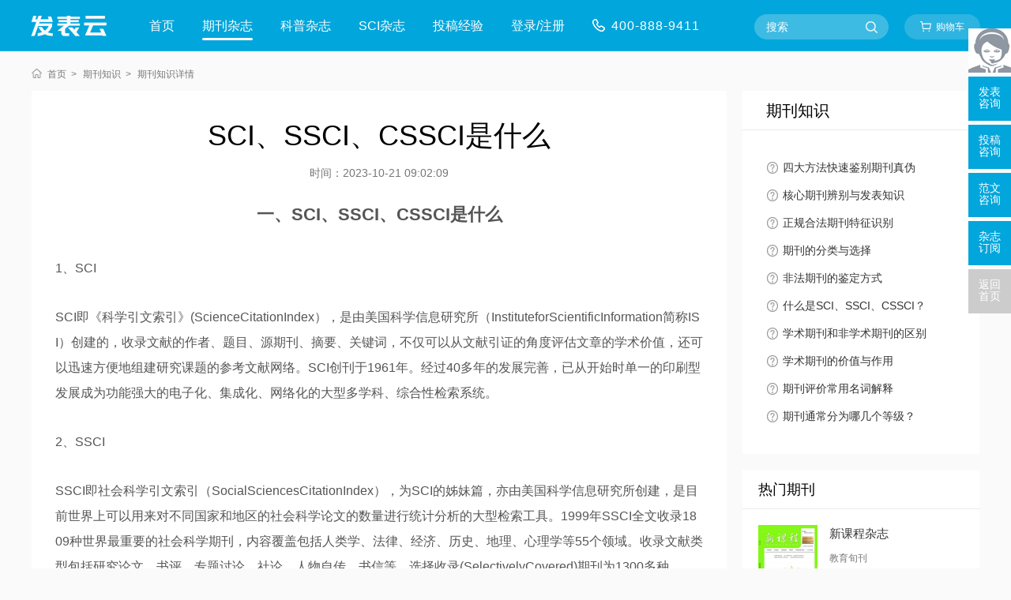

--- FILE ---
content_type: text/html
request_url: https://www.fabiao.com.cn/zhishi/36932/
body_size: 5340
content:
<!doctype html>
<html>
<head>
	 
	<title>SCI、SSCI、CSSCI是什么-发表云</title>
	<meta name="keywords" content="杂志推荐,SCI、SSCI、CSSCI是什么" />
	<meta name="description" content="[信息]SCI即《科学引文索引》(ScienceCitationIndex），是由美国科学信息研究所（InstituteforScientificInformation简称ISI）创建的，收录文献的作者、题目、源期刊、摘要、关键词，不仅可以从文献引证的角度评估文章的学术价值，还可以迅速方便地组建研究课题的参考文献网络。" >
	
	<meta name="referrer" content="origin">
<meta http-equiv="Content-Type" content="text/html; charset=utf-8" />
<link rel="icon" href="https://www.fabiao.com.cn/favicon.ico" />
<link rel="stylesheet" type="text/css" href="https://www.fabiao.com.cn/theme/fabiao.com.cn/default/static/css/base_facmn.css" />
<script type="text/javascript" src="https://www.fabiao.com.cn/theme/fabiao.com.cn/default/static/js/pub.js"></script>
<script type="text/javascript" src="https://www.fabiao.com.cn/theme/fabiao.com.cn/default/static/js/common.js"></script>
<script type="text/javascript">var site_root = 'https://www.fabiao.com.cn';</script>	
</head>
<body class="fcn-zs-show container gray-body">
	
	

<!--首页菜单-->
<div class="fcn-index-menu">
	<div class="after-clear w1200">
		<div class="menu-logo l">
			<a href="https://www.fabiao.com.cn/" title="发表云网首页"></a>
		</div>
		<div class="menu-item l">
			<ul class="after-clear">
				<li class=""><a href="https://www.fabiao.com.cn/" title="发表云网">首页</a></li>
				<li class="active"><a href="https://www.fabiao.com.cn/zazhi/" title="期刊杂志">期刊杂志</a></li>
				<li class=""><a href="https://www.fabiao.com.cn/dinyue/" title="科普杂志">科普杂志</a></li>
				<li class=""><a href="https://www.fabiao.com.cn/sci/" title="SCI杂志">SCI杂志</a></li>
				<li class=""><a href="https://www.fabiao.com.cn/vip/sci.html" title="投稿经验">投稿经验</a></li>
				<li class=" login_li"><a href="javascript:;" onclick="ajaxlogin();" title="登录/注册">登录/注册</a></li>
				<li><span class="menu_tel">400-888-9411</span></li>
			</ul>
		</div>
		<div class="menu-zx r after-clear">
			<a href="https://www.fabiao.com.cn/shop/cart/" class="dlicar menu_car btn-common">购物车</a>
		</div>
		<div class="menu-search r">
			<form class="search-form" action="https://www.fabiao.com.cn/s.html" method="get">
				<input type="hidden" name="t" value="1" />
				<div class="search-input">
					<div class="l">
						<input type="text" class="q w" name="q" autocomplete="off" placeholder="搜索" value="" maxlength="50">
					</div>
					<div class="r"><input type="submit" class="s" value="" onclick="if($('.w').val()==0){return false;}"></div>
				</div>
			</form>
		</div>
	</div>
</div>

	<!--面包屑-->
	<div class="breadcrumbs hoveropacity">
		<div class="w1280">
			<a href="https://www.fabiao.com.cn/" title="发表云网">首页</a>			
			<a href="https://www.fabiao.com.cn/zhishi/" title="期刊知识">期刊知识</a>			
			<span>期刊知识详情</span>
		</div>
	</div>
	
	<div class="fcn-fw-content after-clear w1280">
		
		<div class="fcn-fw-left l">
			<div class="fmc_mainfw">
				<h1>SCI、SSCI、CSSCI是什么</h1>
				<span class="time">时间：2023-10-21 09:02:09</span>
				<div class="mian">
					<p>
	<strong>一、SCI、SSCI、CSSCI是什么</strong> 
</p>
<p>
	1、SCI
</p>
<p>
	SCI即《科学引文索引》(ScienceCitationIndex），是由美国科学信息研究所（InstituteforScientificInformation简称ISI）创建的，收录文献的作者、题目、源期刊、摘要、关键词，不仅可以从文献引证的角度评估文章的学术价值，还可以迅速方便地组建研究课题的参考文献网络。SCI创刊于1961年。经过40多年的发展完善，已从开始时单一的印刷型发展成为功能强大的电子化、集成化、网络化的大型多学科、综合性检索系统。
</p>
<p>
	2、SSCI
</p>
<p>
	SSCI即社会科学引文索引（SocialSciencesCitationIndex），为SCI的姊妹篇，亦由美国科学信息研究所创建，是目前世界上可以用来对不同国家和地区的社会科学论文的数量进行统计分析的大型检索工具。1999年SSCI全文收录1809种世界最重要的社会科学期刊，内容覆盖包括人类学、法律、经济、历史、地理、心理学等55个领域。收录文献类型包括研究论文，书评，专题讨论，社论，人物自传，书信等。选择收录(SelectivelyCovered)期刊为1300多种。
</p>
<p>
	3、CSSCI
</p>
<p>
	科学引文索引是从文献之间的引证关系上，揭示科学文献之间的内在联系。通过引文的统计与分析，可以从一个重要侧面揭示学科研究与发展的基本走向，评价科学研究质量，为人文社会科学事业发展与研究提供第一手资料。由南京大学研制成功的"中文社会科学引文索引"（CSSCI）是国家、教育部重点研究项目。2000年该项目完成了CSSCI引文数据库的构建工作，相继研制成功了CSSCI数据库网络版和光盘版。该项成果填补了我国社会科学引文索引的空白，达到了国内领先水平。
</p>
<p>
	目前，教育部已将CSSCI数据作为全国高校机构与基地评估、成果评奖、项目立项、人才培养等方面的重要考核指标。CSSCI数据库已被北京大学、清华大学、中国人民大学、武汉大学、吉林大学、山东大学、南京大学等100多个单位购买使用，并将CSSCI作为地区、机构、学术、学科、职称、项目、成果评价与评审的重要依据。
</p>
<p>
	<strong>二、SCI、SSCI、CSSCI三者的区别是什么</strong> 
</p>
<p>
	1、创建者不同
</p>
<p>
	SSCI是社会科学引文索引为SCI的姊妹篇，由美国科学信息研究所创建。
</p>
<p>
	CSSCI是中文社会科学引文索引，由南京大学中国社会科学研究评价中心开发研制的数据库，用来检索中文社会科学领域的论文收录和文献被引用情况，是我国人文社会科学评价领域的标志性工程。
</p>
<p>
	2、语言不同
</p>
<p>
	SSCI刊登的是英文论文;CSSCI刊登的中文论文。
</p>
<p>
	3、权威性不同
</p>
<p>
	SSCI是世界级的权威系统;CSSCI是中国领域内权威性强的索引系统。
</p>
<p>
	4、发表难度不同
</p>
<p>
	一般说来：SSCI比CSSCI发表难度大。
</p>
<p>
	5、收录期刊领域不同
</p>
<p>
	SSCI检索的是国际上优秀的社会科学文献，主要倾向于文科方向，如法律、公共管理、经济、哲学、政治等专业等;cssci检索涉及的专业范围更广一些，文科理科专业都有所涉及。
</p>
				</div>
			</div>
			
			<script type="text/javascript" charset="utf-8" src="https://www.fabiao.com.cn/theme/fabiao.com.cn/default/static/js/s_mzsm_fw.js"></script>
			
			<div class="box-page">
				<div class="l">
					<a href="https://www.fabiao.com.cn/zhishi/36916/" title="期刊有哪些特点">上一篇&emsp;期刊有哪些特点</a>
					<a href="https://www.fabiao.com.cn/zhishi/36980/" title="期刊发表和论文发表的区别">下一篇&emsp;期刊发表和论文发表的区别</a>
				</div>
				<div class="r">
					<a href="https://www.fabiao.com.cn/zhishi/" title="">返回列表</a>
				</div>
			</div>
		</div>
		
		
		<div class="fcn-fw-right l">
			
			 

<div class="qkzs-box">
	<div class="box-title">期刊知识</div>
	<div class="box-con">
		<ul>
			<li><i class="iconfont icon-question"></i><a href="https://www.fabiao.com.cn/zhishi/3426/" title="四大方法快速鉴别期刊真伪" target="_blank">四大方法快速鉴别期刊真伪</a></li>
			<li><i class="iconfont icon-question"></i><a href="https://www.fabiao.com.cn/zhishi/14052/" title="核心期刊辨别与发表知识" target="_blank">核心期刊辨别与发表知识</a></li>
			<li><i class="iconfont icon-question"></i><a href="https://www.fabiao.com.cn/zhishi/14069/" title="正规合法期刊特征识别" target="_blank">正规合法期刊特征识别</a></li>
			<li><i class="iconfont icon-question"></i><a href="https://www.fabiao.com.cn/zhishi/14985/" title="期刊的分类与选择" target="_blank">期刊的分类与选择</a></li>
			<li><i class="iconfont icon-question"></i><a href="https://www.fabiao.com.cn/zhishi/15018/" title="非法期刊的鉴定方式" target="_blank">非法期刊的鉴定方式</a></li>
			<li><i class="iconfont icon-question"></i><a href="https://www.fabiao.com.cn/zhishi/18540/" title="什么是SCI、SSCI、CSSCI？" target="_blank">什么是SCI、SSCI、CSSCI？</a></li>
			<li><i class="iconfont icon-question"></i><a href="https://www.fabiao.com.cn/zhishi/18541/" title="学术期刊和非学术期刊的区别" target="_blank">学术期刊和非学术期刊的区别</a></li>
			<li><i class="iconfont icon-question"></i><a href="https://www.fabiao.com.cn/zhishi/18542/" title="学术期刊的价值与作用" target="_blank">学术期刊的价值与作用</a></li>
			<li><i class="iconfont icon-question"></i><a href="https://www.fabiao.com.cn/zhishi/18546/" title="期刊评价常用名词解释" target="_blank">期刊评价常用名词解释</a></li>
			<li><i class="iconfont icon-question"></i><a href="https://www.fabiao.com.cn/zhishi/18549/" title="期刊通常分为哪几个等级？" target="_blank">期刊通常分为哪几个等级？</a></li>
		</ul>
	</div>
</div>
<div class="h20"></div>


			
			
<div class="xgqk-box">
	<div class="box-title">热门期刊</div>
	<div class="box-con">
		<ul>
			<li class="box-item"><div class="item-sd"></div>
				<a href="https://www.fabiao.com.cn/xkc/" title="新课程杂志" target="_blank">
					<div class="item-left img-con item-image">
						<img src="/upload/thumbnail/image/202310/30/279ce_442f.jpg_230x326.jpg" width="75" height="100"  alt="新课程" />
					</div>
					<div class="item-right">
						<div class="item-title">
							<h6>新课程杂志</h6>
						</div>
						<div class="item-info">教育旬刊</div>
						<div class="item-info">预计1个月内审稿</div>
						<div class="item-info">主办单位：山西三晋报刊传媒集团有限责任公司</div>
					</div>
					<div class="clear"></div>
				</a>
			</li>
			
			<li class="box-item"><div class="item-sd"></div>
				<a href="https://www.fabiao.com.cn/sz/" title="神州杂志" target="_blank">
					<div class="item-left img-con item-image">
						<img src="/upload/thumbnail/image/202308/19/31aac_6196.jpg_230x326.jpg" width="75" height="100"  alt="神州" />
					</div>
					<div class="item-right">
						<div class="item-title">
							<h6>神州杂志</h6>
						</div>
						<div class="item-info">文学旬刊</div>
						<div class="item-info">预计1-3个月审稿</div>
						<div class="item-info">主办单位：中国通俗文艺研究会</div>
					</div>
					<div class="clear"></div>
				</a>
			</li>
			
			<li class="box-item"><div class="item-sd"></div>
				<a href="https://www.fabiao.com.cn/jkzl/" title="健康之路杂志" target="_blank">
					<div class="item-left img-con item-image">
						<img src="/upload/thumbnail/image/202308/19/3359a_6d8f.jpg_230x326.jpg" width="75" height="100"  alt="健康之路" />
					</div>
					<div class="item-right">
						<div class="item-title">
							<h6>健康之路杂志</h6>
						</div>
						<div class="item-info">教育月刊</div>
						<div class="item-info">预计1个月内审稿</div>
						<div class="item-info">主办单位：广东省医学会;中国保健协会</div>
					</div>
					<div class="clear"></div>
				</a>
			</li>
			
			<li class="box-item"><div class="item-sd"></div>
				<a href="https://www.fabiao.com.cn/csjz/" title="城市建筑杂志" target="_blank">
					<div class="item-left img-con item-image">
						<img src="/upload/thumbnail/image/202308/20/17197_3988.jpg_230x326.jpg" width="75" height="100"  alt="城市建筑" />
					</div>
					<div class="item-right">
						<div class="item-title">
							<h6>城市建筑杂志</h6>
						</div>
						<div class="item-info">建筑旬刊</div>
						<div class="item-info">预计1个月内审稿</div>
						<div class="item-info">主办单位：黑龙江科学技术出版社</div>
					</div>
					<div class="clear"></div>
				</a>
			</li>
			
			<li class="box-item"><div class="item-sd"></div>
				<a href="https://www.fabiao.com.cn/jsjy/" title="江苏教育杂志" target="_blank">
					<div class="item-left img-con item-image">
						<img src="/upload/thumbnail/image/202308/20/536c_ff8a.jpg_230x326.jpg" width="75" height="100"  alt="江苏教育" />
					</div>
					<div class="item-right">
						<div class="item-title">
							<h6>江苏教育杂志</h6>
						</div>
						<div class="item-info">教育周刊</div>
						<div class="item-info">预计1个月内审稿</div>
						<div class="item-info">主办单位：江苏省教育厅</div>
					</div>
					<div class="clear"></div>
				</a>
			</li>
			
		</ul>
		<div class="clear"></div>
	</div>
</div>
<div class="h20"></div>

			
			<!--广告-->
			<script type="text/javascript" charset="utf-8" src="https://www.fabiao.com.cn/theme/fabiao.com.cn/default/static/js/s_fw_adtwo.js"></script>
		</div>
	</div>
	
	<script type="text/javascript" charset="utf-8" src="https://www.fabiao.com.cn/theme/fabiao.com.cn/default/static/js/footer_wm.js"></script>
	<script language="javascript" src="/index.php?m=article&c=content&a=click&aid=36932"></script>
</body>
</html>

--- FILE ---
content_type: text/css
request_url: https://www.fabiao.com.cn/theme/fabiao.com.cn/default/static/bwChat/css/chat.min.css
body_size: 14995
content:
.chat-box{width: 700px;min-width: 700px;height: 532px;display: block;opacity:0;box-shadow: 0 0 8px #ccc;font-size: 14px;position: fixed;z-index: 999999;left: 30%;top: 20%;/*border:1px solid #e5e5e5;*/background-color: #fff;}
.chat-box *{margin:0;padding:0;}
.chat-box ul li{list-style: none;}
.chat-box a img{border:none;}
.chat-box .clear{clear: both;display: inline-block;height: 1px;width: 100%;}
.chat-box .chat-header{height:60px;background-color: #e99191;color:#fff;cursor:move;}
.chat-box .chat-header-title{height: 60px;line-height: 60px;display: inline-block;margin-left: 2em;}
.chat-box .chat-header-logo{width: 158px;height: 28px;margin:16px 0 0 16px;float: left;cursor: pointer;}
.chat-box .chat-header-logo img{width: 158px;height: 28px;}
.chat-box .chat-box-action{height: 28px;margin:16px 16px 0 0;float: right;text-align: right;font-size: 22px;cursor: pointer;}
.chat-box .chat-box-action span{display: inline-block;margin-left: 10px;}
.chat-box .chat-box-action span i{width: 14px;height: 14px;display: inline-block;}
.chat-box .chat-box-action .s1{background-image: url(../img/sprites.png);cursor: pointer;background-position: 0 29px;}
.chat-box .chat-box-action .s2{background-image: url(../img/sprites.png);cursor: pointer;background-position: -20px 29px;}
.chat-box .chat-box-action .s3{background-image: url(../img/sprites.png);cursor: pointer;background-position: -33px 29px;}
/* 会话 */
.chat-box .chat-content{display: block;position: relative;height: calc(100% - 60px);background-color: #fff;}
.chat-box .chat-section{height: 472px;float: left;position: relative;}
.chat-box .chat-section-session{overflow-y: auto;height: 345px;}
.chat-box .chat-section-session .chat-history{text-align: center;color:#999;}
.chat-box .chat-section-session .chat-history{display: block;height: 40px;}
.chat-box .chat-section-session .chat-history .chat-history-line{width: 100px;height: 1px;background: #e5e5e5;display: inline-block;vertical-align: middle;}
.chat-box .chat-section-session .chat-history .chat-history-test{margin:0 15px;}
.chat-box .chat-section-session .chat-history .chat-history-test a{color: skyblue;cursor: pointer;}
.chat-box .chat-section-session ul{margin:20px 10px;display: flex;flex-direction: column;}
.chat-box .chat-section-session::-webkit-scrollbar {width: 8px;height: 8px;}
/*正常情况下滑块的样式*/
.chat-box .chat-section-session::-webkit-scrollbar-thumb {background-color: rgba(0,0,0,.05);border-radius: 10px;}
/*鼠标悬浮在该类指向的控件上时滑块的样式*/
.chat-box .chat-section-session:hover::-webkit-scrollbar-thumb {background-color: rgba(0,0,0,.2);border-radius: 10px;}
/*鼠标悬浮在滑块上时滑块的样式*/
.chat-box .chat-section-session::-webkit-scrollbar-thumb:hover {background-color: #696464;}
.chat-box .session-customer-service{float: left;margin-bottom: 24px;}
.chat-box .session-customer-service .avatar{width: 48px;height: 48px;border-radius: 50%;margin: 8px;float: left;border:1px solid #f3f3f3;box-shadow: 0px 0px 8px #ccc;vertical-align: top;}
.chat-box .session-customer-service .avatar img{width: 48px;height: 48px;border-radius: 50%;}
.chat-box .session-customer-service .name{width: 80%;display: block;margin-top: 10px;}
.chat-box .session-customer-service .text{max-width: 274px;padding:8px;display: inline-block;background-color: #f3f6f8;margin-top:8px;border-radius: 5px;word-wrap: break-word;}
.chat-box .session-customer-service .text img{max-width: 100%;}
.chat-box .session-others-people{text-align: right;}
.chat-box .session-others-people .msg-time{margin-right: 8px;}
.chat-box .session-others-people .text{margin: 8px;padding: 8px;background-color: #e99191;border-radius: 5px;max-width: 370px;color: #fff;word-wrap: break-word;display: inline-block;word-break: break-all;text-align: left;}
.chat-box .session-others-people .text img{max-width: 100%;}
.chat-box .chat-section-input{bottom: 0;}
.chat-box #chatMsgCount{ display: none;position: absolute;color: #fff;text-align: center;right: 24px;margin-top: -24px;width: 24px;height: 24px;border-radius: 80% 0 55% 50% / 55% 0 80% 50%;background-color: skyblue;border:1px solid #fff;animation: msgCount 1s infinite;transform: rotate(135deg);cursor: pointer;}
@keyframes msgCount {0% {margin-top: -22px;}50% {margin-top: -26px;}100% { margin-top: -22px;}}
.chat-box #chatMsgCount span{width: 24px;height: 24px;line-height: 24px;display: block;transform: rotate(-135deg);}
.chat-box #dragResize{height: 9px;line-height: 9px;cursor: row-resize;border-bottom: 1px solid #e5e5e5;}
.chat-box .chat-section-input .input-tools{margin:8px 0 8px 16px;position: relative;}
.chat-box .chat-section-input .input-tools span{width: 18px;height: 18px;display: inline-block;margin-right:8px;cursor: pointer;}
.chat-box .chat-section-input .input-tools #thumbsUp{position: relative;}
.chat-box .chat-section-input .input-tools #thumbsUp input{position: absolute;right: 0px;top: 0px;opacity: 0;-ms-filter: 'alpha(opacity=0)';width: 18px;height: 18px;overflow: hidden;}
.chat-box .webkit-css-property{margin: 0;}
.chat-box .textarea:empty:before{content: attr(placeholder);color:#bbb;}
.chat-box .textarea:focus{content:none;}  
.chat-box .container{min-width:auto;}
/* emoji */
.chat-box .emoji{width: 18px;height: 18px;display: inline-block;background-image: url(../img/sprites.png);background-position: -20px 52px;}
.chat-box #bwemot{border: 1px solid #ebebeb;background-color: #fff;padding: 5px;top: -110px;left: -14px;}
/* emoji */
/* 省略号动画 */
.chat-box .load-dot:after {overflow: hidden;display: inline-block;vertical-align: bottom;animation: ellipsis 2s infinite;content: "\2026"; /* ascii 省略号*/height: 58px;line-height: 58px;}
@keyframes ellipsis {from { width: 2px;}to {width: 15px;}}    
.chat-box .thumbs-up{width: 18px;height: 18px;display: inline-block;background-image: url(../img/sprites.png);background-position: -41px 52px;}
.chat-box .chat-section-input .editor-scroll{height: 64px;display: block;overflow-y: auto;overflow-x: hidden;width: 85%;padding-right: 15%;}
.chat-box .chat-section-input .editor-scroll .textarea{border: 0;resize: none;outline: none;padding: 0 10px;font-size: 14px;height: 100%;display: block;}
.chat-box .chat-section-input .editor-scroll .textarea img{width: 32px;height: 32px;}
/*正常情况下滑块的样式*/
.chat-box .chat-section-input .editor-scroll::-webkit-scrollbar{width: 8px;height: 8px;}
.chat-box .chat-section-input .editor-scroll::-webkit-scrollbar-thumb {background-color: rgba(0,0,0,.05);border-radius: 10px;}
/*鼠标悬浮在该类指向的控件上时滑块的样式*/
.chat-box .chat-section-input .editor-scroll:hover::-webkit-scrollbar-thumb {background-color: rgba(0,0,0,.2);border-radius: 10px;}
/*鼠标悬浮在滑块上时滑块的样式*/
.chat-box .chat-section-input .editor-scroll::-webkit-scrollbar-thumb:hover {background-color: #686161;}
.chat-box .chat-section-input .btns{height:40px;text-align: right;float: right;}
.chat-box .chat-section-input .btns ul{background-color: rgba(255,255,255,0.9);width: 158px;font-size: 12px;text-align: left;position: absolute;z-index: 21;bottom: 6px;border-radius: 5px;box-shadow: 0 0 20px #e5e5e5;border: 1px solid #e5e5e5;display: none;}
.chat-box .chat-section-input .btns ul li{padding: 4px;}
.chat-box .chat-section-input .btns ul li input{vertical-align: middle;}
.chat-box .chat-section-input .send{color: #fff;background-color: #e99191;padding: 8px 30px;border-radius: 5px;display: inline-block;cursor: pointer;position: absolute;right: 4px;bottom: 10px;}
.chat-box .chat-aside{width:170px;height: 100%;background-color: #f8f8f8;float: right;position: relative;z-index: 20;}
.chat-box .chat-aside img{display: block;margin:0 auto;margin-top:40px;border-radius: 50%;}
.chat-box .chat-aside .chat-adImg img{position: absolute;bottom: 0;left: 0;right: 0;border-radius: 0;width: 100%;z-index: -1;}
.chat-box .chat-aside .aside-name{font-size: 16px;font-weight: bold;margin:22px 0 30px 0;text-align: center;}
.chat-box .chat-aside .aside-info{margin-bottom: 16px;text-align:center;;font-size:13px;display: none;}
.chat-box .chat-aside .aside-info .aside-info-mail{width: 100px;display: inline-block;word-wrap: break-word;word-break: normal;vertical-align: text-top;}
.chat-box .send-fb{position: absolute;color: orange;border: 1px solid orange;padding: 8px 30px;border-radius: 5px;display: inline-block;cursor: pointer;position: absolute;right: 14px;bottom: 58px;display: none;}
.chat-box .send-input{margin-right: 8px;}
.chat-box .send-seclect{color: #fff;background-color: #e99191;padding: 8px 0;border-radius: 0 5px 5px 0;border-left: 1px solid rgb(212, 118, 118);display: inline-block;cursor: pointer;position: absolute;right: 4px;bottom: 10px;display:none;}

/* 反馈 */
.chat-box .feelback{height: 404px;width: 556px;padding: 34px 72px;margin: 0 auto;}
.chat-box .feelback-title .feelback-icon{width: 52px;height: 52px;background: url('../img/sprites.png');background-position: -63px -143px;float: left;margin-right: 26px;}
.chat-box .feelback-title .feelback-info{color:#333333;line-height: 1.8;font-size: 15px;}
.chat-box .feelback-content-list{margin:50px 0;}
.chat-box .endlist{margin:0;}
.chat-box .feelback-content-list label{margin-right: 30px;vertical-align: top;}
.chat-box .feelback-content-list input{background-color: #f7f7f7;border: 0;height: 40px;outline: none;padding: 0 10px;width: 444px;margin-top: -10px;}
.chat-box .feelback-content-list textarea{background-color: #f7f7f7;border: 0;height:88px;outline: none;padding: 10px;width: 444px;resize: none;margin-top: -10px;font-family: 'Arial';}
.chat-box .send-feel{margin-top: 10px;color: #fff;background-color: #e99191;border: 1px solid #e99191;padding: 8px 20px;border-radius: 5px;display: inline-block;cursor: pointer;float: right;}
.chat-box .send-feel-par{margin-top: 10px;color: #e99191;border: 1px solid #e99191;padding: 8px 20px;border-radius: 5px;display: inline-block;cursor: pointer;float: right;margin-right: 10px;}

/* 弹框 */
.chat-box .alert-box{width: 306px;height: 278px;position: absolute;z-index: 21;background-color: #fff;box-shadow: 0 0 8px #ccc;left: 50%;top: 50%;margin-left: -213px;margin-top: -171px;padding: 32px 60px;/* display: none; */}
.chat-box .alert-box .title{font-size: 18px;text-align: center;font-weight: 700;}
.chat-box .alert-box .evaluate{display: flex;justify-content: space-between;margin: 24px 0;}
.chat-box .alert-box .evaluate span{text-align: center;display: inline-grid;cursor: pointer;}
.chat-box .alert-box .evaluate .praise i{width: 50px;height: 50px;display: inline-block;background: url(../img/sprites.png);background-position: 0 -31px;}
.chat-box .alert-box .evaluate .normal i{width: 50px;height: 50px;display: inline-block;background: url(../img/sprites.png);background-position: -54px -31px;}
.chat-box .alert-box .evaluate .negative i{width: 50px;height: 50px;display: inline-block;background: url(../img/sprites.png);background-position: 58px -31px;}
.chat-box .alert-box .evaluate-close{background-color: skyblue;position: absolute;top: 0;right: 0;}
.chat-box .alert-box .evaluate-close span{position: absolute;z-index: 201;top: 0;right: 0;padding: 6px;font-size: 15px;font-weight: 700;cursor: pointer;-webkit-transition: transform .5s ease-out 0s;-moz-transition: transform .5s ease-out 0s;transition: transform .5s ease-out 0s;color: #333;}
.chat-box .alert-box .evaluate-close span:hover{transform: rotate(360deg);-webkit-transform: rotate(360deg);-moz-transform: rotate(360deg);-o-transform: rotate(360deg);-ms-transform: rotate(360deg);}
.chat-box .alert-box .evaluate .active i{background-position-y: -86px;}
.chat-box .alert-box .textarea{background-color: #f7f7f7;border: 0;height:88px;outline: none;padding: 10px;width: 286px;resize: none;margin-top: -10px;}
.chat-box .alert-box .send-alert{color: #fff;background-color: #e99191;border-radius: 5px;display: inline-block;cursor: pointer;position: absolute;margin-top: 10px;width: 266px;text-align: center;padding: 10px 20px;}


/* zoom */
#chatZoom {z-index: 99990;position: fixed;top: 0;left: 0;display: none;width: 100%;height: 100%;background: rgba(0, 0, 0, 0.8);filter: "progid:DXImageTransform.Microsoft.gradient(startColorstr=#99000000, endColorstr=#99000000)";-ms-filter: "progid:DXImageTransform.Microsoft.gradient(startColorstr=#99000000, endColorstr=#99000000)";}
#chatZoom .content {z-index: 99991;position: absolute;top: 50%;left: 50%;width: 200px;height: 200px;background: #ffffff no-repeat 50% 50%;padding: 0;margin: -100px 0 0 -100px;box-shadow: -20px 20px 20px rgba(0, 0, 0, 0.3);border-radius: 4px;}
#chatZoom .content.loading {background-image: url('../img/loading.gif');}
#chatZoom img {display: block;max-width: none;background: #ececec;box-shadow: 0 1px 3px rgba(0,0,0,0.25);border-radius: 4px;}
#chatZoom .close {z-index: 99993;position: absolute;top: 0;right: 0;width: 49px;height: 49px;cursor: pointer;background: transparent url('../img/close.png') no-repeat 50% 50%;opacity: 1;filter: alpha(opacity=100);border-radius: 0 0 0 4px;}
#chatZoom .previous,
#chatZoom .next {z-index: 99992;position: absolute;top: 50%;overflow: hidden;display: block;width: 49px;height: 49px;margin-top: -25px;}
#chatZoom .previous {left: 0;background: url('../img/arrows.png') no-repeat 0 0;border-radius: 0 4px 4px 0;}
#chatZoom .next {right: 0;background: url('../img/arrows.png') no-repeat 100% 0;border-radius: 4px 0 0 4px;}
#chatZoom .close:hover {background-color: #da4f49;}
#chatZoom .previous:hover,#zoom .next:hover {background-color: #0088cc;}


/* 右下角 */
.box-bottom{height: 40px;line-height: 40px;position: fixed;z-index: 99;bottom: 0;right: 0;background-color: #e99191;color: #fff;cursor: pointer;padding: 0 20px;}
.box-bottom .avatar img{vertical-align: top;margin:5px 5px 5px -10px ;}


/*welcome*/
.chat-welcome{width:400px;height:240px;position:fixed;top:50%;left:50%;margin:-120px 0 0 -200px;background-color:#fff;border-radius:8px;text-align:center;z-index:999999;-moz-box-shadow:2px 2px 5px #333333; -webkit-box-shadow:2px 2px 5px #333333; box-shadow:2px 2px 5px #333333;}
.chat-welcome-title{margin:50px 20px 25px 25px;line-height:30px;font-size:24px;font-family:'Microsoft Yahei';color:#008eb7;}
.chat-welcome-info{margin:0 10px 25px 10px;line-height:25px;font-size:20px;font-family:'simsun';color:#666;}
.chat-welcome-btn{margin-top:20px;}
.chat-welcome-btn a{width:120px;height:36px;line-height:36px;border-radius:5px;margin:0 15px;text-decoration:none;display:inline-block;font-size:16px;cursor:pointer;position:relative;}
.chat-welcome-btn a:hover{text-decoration:none;color:#333;background-color:#ccc;}
.chat-welcome-btn a.chat-welcome-btn-close{color:#666;background-color:#eee;}
.chat-welcome-btn a.chat-welcome-btn-close:hover{color:#333;background-color:#ddd;}
.chat-welcome-btn a.chat-welcome-btn-open{color:#f5f5f5;background-color:#00a3cb;}
.chat-welcome-btn a.chat-welcome-btn-open:hover{color:#fff;background-color:#02afd9;}

--- FILE ---
content_type: application/javascript
request_url: https://www.fabiao.com.cn/theme/fabiao.com.cn/default/static/js/footer_wm.js
body_size: 10809
content:
document.writeln("<div class=\'fcn-promise-list hoveropacity container\'>");
document.writeln("	<div class=\'w1280\'>");
document.writeln("		<ul class=\'flexbox\'>");
document.writeln("			<li>");
document.writeln("				<a href=\'javascript:;\' onclick=\'openChat();return false;\'>1对1服务</a>");
document.writeln("			</li>");
document.writeln("			<li>");
document.writeln("				<a href=\'javascript:;\' onclick=\'openChat();return false;\'>不满意退款</a>");
document.writeln("			</li>");
document.writeln("			<li>");
document.writeln("				<a href=\'javascript:;\' onclick=\'openChat();return false;\'>7X16小时在线</a>");
document.writeln("			</li>");
document.writeln("			<li>");
document.writeln("				<a href=\'javascript:;\' onclick=\'openChat();return false;\'>隐私保护</a>");
document.writeln("			</li>");
document.writeln("		</ul>");
document.writeln("	</div>");
document.writeln("</div>");
document.writeln("<div class=\'footer-box\'>");
document.writeln("	<div class=\'w1200\'>");
document.writeln("		<div class=\'box-info2\'>");
document.writeln("			<div class=\'l\'>");
document.writeln("				<ul class=\'after-clear\'>");
document.writeln("					<li><a href=\'https://www.fabiao.com.cn/vip/index.html\' target=\'_blank\'>关于我们</a></li>");
document.writeln("					<li><a href=\'https://www.fabiao.com.cn/vip/sci.html\' target=\'_blank\'>投稿经验</a></li>");
document.writeln("					<li><a href=\'https://www.fabiao.com.cn/vip/dingyue.html\' target=\'_blank\'>杂志订阅</a></li>");
document.writeln("					<li><a href=\'https://www.fabiao.com.cn/essay/\' target=\'_blank\'>参考范文</a></li>");
document.writeln("					<li><a href=\'https://www.fabiao.com.cn/vip/zhengjian.html\' target=\'_blank\'>证件许可</a></li>");
document.writeln("					<li><a href=\'https://www.fabiao.com.cn/member/\' target=\'_blank\'>会员中心</a></li>");
document.writeln("				</ul>");
document.writeln("			</div>");
document.writeln("			<div class=\'clear\'></div>");
document.writeln("			<div class=\'copyright-box\'><p class=\'copyright\'>特别声明：本站持有<a href=\'https://www.fabiao.com.cn/vip/zhengjian.html#a1\' rel=\'nofollow\' target=\'_blank\' title=\'出版物经营许可证\'>《出版物经营许可证》</a>，主要从事期刊杂志零售，不是任何杂志官网，不涉及出版事务，特此申明。<br>");
document.writeln("			</p><div class=\'copyright-r\'>工信部备案：<a href=\'https://beian.miit.gov.cn\' rel=\'nofollow\' target=\'_blank\'>辽ICP备2020015853号-5</a>&emsp;<span class=\'gabba\'>辽公网安备</span>：<a href=\'http://www.beian.gov.cn/portal/registerSystemInfo?recordcode=21011302000258\' rel=\'nofollow\' target=\'_blank\'>21011302000258</a>&emsp;出版物经营许可证：<a href=\'https://www.fabiao.com.cn/vip/zhengjian.html\' rel=\'nofollow\' target=\'_blank\' title=\'出版物经营许可证\'>新出发沈零字第SB21016号</a>&emsp;<br />统一信用码：<a href=\'https://www.fabiao.com.cn/vip/zhengjian.html\' target=\'_blank\' rel=\'nofollow\' title=\'企业营业执照\'>91210113MA10RBU827</a>&emsp;© 沈阳麦朋知识产权代理有限公司版权所有&emsp;电话：400-888-9411</div><div class=\'clear\'></div></div>");
document.writeln("		</div>");
document.writeln("	</div>");
document.writeln("</div>");
var mobile = /((MIDP)|(WAP)|(UP.Browser)|(Smartphone)|(Obigo)|(Mobile)|(AU.Browser)|(wxd.Mms)|(WxdB.Browser)|(CLDC)|(UP.Link)|(KM.Browser)|(UCWEB)|(SEMC\-Browser)|(Mini)|(Symbian)|(Palm)|(Nokia)|(Panasonic)|(MOT)|(SonyEricsson)|(NEC)|(Alcatel)|(Ericsson)|(BENQ)|(BenQ)|(Amoisonic)|(Amoi)|(Capitel)|(PHILIPS)|(SAMSUNG)|(Lenovo)|(Mitsu)|(Motorola)|(SHARP)|(WAPPER)|(LG)|(EG900)|(CECT)|(Compal)|(kejian)|(Bird)|(BIRD)|(G900\/V1.0)|(Arima)|(CTL)|(TDG)|(Daxian)|(DAXIAN)|(DBTEL)|(Eastcom)|(EASTCOM)|(PANTECH)|(Dopod)|(Haier)|(HAIER)|(KONKA)|(KEJIAN)|(LENOVO)|(Soutec)|(SOUTEC)|(SAGEM)|(SEC)|(SED)|(EMOL)|(INNO55)|(ZTE)|(iPhone)|(Android)|(Windows CE)|(Wget)|(Java)|(curl)|(Opera))/.test(navigator.userAgent);
if( mobile ){
	document.write('<div class="theme-box"><a href="'+site_root+'/theme/touch/?url=' + encodeURIComponent(location.href) + '" class="touch">触摸版</a><a href="'+site_root+'/theme/default/?url=' + encodeURIComponent(location.href) + '" class="default">电脑版</a></div></div>');
}

$(function(){
	$.ajax({
		url		: "/index.php?m=shop&c=cart&a=clac",
		cache	: true,
		type	: "get",
		dataType: 'json',
		async	: false,
		error	: function(request) {
		},
		success: function(result) {
			if( result.status ){
				if( $('.dlicar b')[0] ){
					$('.dlicar b').text(result.data.total);
				}
			}
		}
	});
});

//svg
var svg='<svg version="1.1" xmlns="http://www.w3.org/2000/svg" xmlns:xlink="http://www.w3.org/1999/xlink" width="0" height="0" style="position:absolute;"><symbol viewBox="0 0 1024 1024" id="dlicon2"><path d="M843.729758 72.252602c16.618098 0 30.165461 13.547363 30.165462 30.165461v819.163874c0 16.618098-13.547363 30.165461-30.165462 30.165461H180.450873c-16.618098 0-30.165461-13.547363-30.165461-30.165461V102.418063c0-16.618098 13.547363-30.165461 30.165461-30.165461h663.278885m0-72.252602H180.450873C123.732581 0 78.03281 45.880402 78.03281 102.418063v819.163874c0 56.537661 45.880402 102.418063 102.418063 102.418063h663.278885c56.537661 0 102.418063-45.880402 102.418063-102.418063V102.418063c0-56.537661-45.880402-102.418063-102.418063-102.418063z" fill="#fff"></path><path d="M712.049391 72.252602v186.411713L668.336567 237.349797c-10.115364-4.877051-21.495149-7.586523-32.874934-7.586523s-22.75957 2.528841-32.874933 7.586523l-43.712825 21.133886V72.252602h153.175516m55.273241-72.252602H503.781267c-9.392838 0-17.159993 6.863997-17.159993 15.353678v332.903863c0 8.850944 8.128418 15.353678 17.159993 15.353678 2.709473 0 5.418945-0.541895 8.128417-1.806315l122.287529-59.247134c0.361263-0.180632 0.903158-0.361263 1.445052-0.361263s0.903158 0.180632 1.445052 0.361263l122.287529 59.247134c2.709473 1.264421 5.418945 1.806315 8.128417 1.806315 9.031575 0 17.159993-6.502734 17.159993-15.353678V15.353678c-0.361263-8.489681-7.947786-15.353678-17.340624-15.353678zM748.175692 574.227553H275.824308c-19.869466 0-36.126301-16.256835-36.126301-36.126301s16.256835-36.126301 36.126301-36.126301h472.351384c19.869466 0 36.126301 16.256835 36.126301 36.126301s-16.076204 36.126301-36.126301 36.126301zM538.101252 765.516317H275.824308c-19.869466 0-36.126301-16.256835-36.126301-36.126301s16.256835-36.126301 36.126301-36.126301h262.276944c19.869466 0 36.126301 16.256835 36.126301 36.126301s-16.256835 36.126301-36.126301 36.126301z" fill="#fff" p-id="11063"></path></symbol><symbol viewBox="0 0 1024 1024" id="dlicon3"><path d="M951.4496 870.59456c-2.3808 32.43008-74.51136 20.46976-95.232 20.46976H127.43168c-11.89888 0-27.55072 2.50368-35.70688-8.30464-7.90528-10.48064-3.92704-33.53088-3.92704-45.44v-194.62656-244.84352-91.19232c0-13.5936-4.17792-37.72416 8.30464-47.14496 8.22272-6.20544 23.40864-3.92704 33.0496-3.92704h730.12224c19.36384 0 81.77152-10.58816 91.136 13.97248 4.24448 11.14112 1.03424 28.3648 1.03424 39.77728v93.01504l0.00512 468.24448c0 33.01376 51.2 33.01376 51.2 0V389.0176 301.60384c0-19.26144 1.91488-40.41728-7.7824-57.89184-25.55904-46.10048-74.14784-39.32672-118.37952-39.32672H108.93312c-39.99744 0-72.33536 32.96256-72.33536 72.77568V853.9136c0 26.34752 3.33312 49.54112 23.34208 69.55008 16.20992 16.20992 38.41024 18.80064 59.93984 18.80064h810.42944c41.28256 0 69.44256-32.38912 72.33536-71.66976 2.42688-32.95744-48.7936-32.72704-51.19488 0z" fill="#fff"></path><path d="M77.99808 277.61664l415.44704 355.97824c11.30496 9.69216 24.8832 9.5232 36.20352 0l441.37472-371.15392c25.30304-21.27872-11.1104-57.30304-36.1984-36.20352a33642133.1456 33642133.1456 0 0 1-441.37984 371.15904h36.20352L114.20672 241.41312c-24.92416-21.36064-61.31712 14.68928-36.20864 36.20352z" fill="#fff"></path><path d="M408.11008 539.08992l-330.45504 361.17504" p-id="12156"></path><path d="M390.01088 520.99072l-330.46016 361.17504c-22.23616 24.29952 13.87008 60.61056 36.20352 36.1984l330.46016-361.17504c22.23616-24.29952-13.87008-60.61056-36.20352-36.1984z" fill="#fff"></path><path d="M603.33568 538.08128l360.95488 362.18368" fill="#fff"></path><path d="M585.23648 556.18048l360.95488 362.18368c23.32672 23.40864 59.52512-12.8 36.1984-36.1984l-360.95488-362.18368c-23.32672-23.41376-59.52512 12.8-36.1984 36.1984z" fill="#fff"></path></symbol><symbol viewBox="0 0 1024 1024" id="dlicon4"><path d="M945.031461 540.997428c-1.234107-6.404873-3.177366-12.841469-5.691629-18.641569l-0.156566-0.367367-0.172939-0.348947c-6.092765-13.434987-14.518668-26.183336-25.072025-37.892005-11.038404-12.275581-21.649066-21.051455-32.446993-26.867928-5.655813-2.944052-11.337209-5.251607-17.885346-7.293103-7.699356-2.335185-15.366989-3.622504-23.25361-3.973498-1.337461-0.048095-2.231831-0.064468-3.125177-0.064468-8.127098 0-16.338107 1.261737-24.419156 3.767813-9.475815 2.917446-18.597567 7.854898-27.064402 14.636349l-0.51063 0.410346-0.497327 0.424672c-4.164856 3.536546-8.974395 7.957229-14.32117 13.126972-4.812609 4.700045-8.889461 8.587586-12.313443 11.827373l-3.532453 3.369747-0.12075-0.118704-2.576685 2.667759-27.251667 25.866111 1.081635 1.109264-2.188852 2.275833-95.40693 98.397031-35.953863 37.084617-32.383548 33.422204c-9.936303 10.225899-18.256806 18.851347-24.894993 25.914206l-10.682293 11.212366-1.500167 1.578961c-6.182816 6.361895-11.18576 12.57234-15.047718 18.727527-3.177366 4.998851-6.152117 10.637268-8.740058 16.642029-2.487657 5.024433-4.897543 11.325953-7.823176 20.37198-2.503007 7.692193-5.090948 16.204054-7.761778 25.471115-2.539846 8.80862-4.943592 17.320481-7.227612 25.589818-2.927679 10.803044-4.589528 18.356067-5.456269 24.685215-3.02694 20.246113 0.782829 37.7293 11.398608 51.367925 6.360871 8.000208 20.253276 20.759813 45.185108 20.759813 3.098571 0 6.350638-0.189312 9.689686-0.565888l0.893346-0.102331 0.893346-0.151449c5.315052-0.846274 12.072967-2.403746 21.893636-5.039783 8.352225-2.25332 17.237593-4.948709 27.173896-8.231475 9.318226-3.122107 18.255783-6.30152 26.749224-9.513678 9.204639-3.542686 16.207124-6.54609 21.606087-9.230222 7.087419-3.294023 13.903661-7.53051 20.259416-12.613272 4.249791-3.326768 8.153704-6.619768 11.675924-9.871835 2.984984-2.538823 6.591115-6.139837 13.678534-13.396101 6.407943-6.646374 14.290471-14.856359 23.796986-24.77629 8.609075-9.072633 18.554588-19.255553 31.397081-32.199353l0.26606-0.264013 0.25685-0.281409 35.514865-37.038568 95.260597-98.253768 30.79026-31.746028-0.104377-0.102331 0.354064-0.317225c2.697435-2.431376 5.67014-5.273097 8.79634-8.468882 1.888-1.951445 4.119831-4.177136 6.675026-6.685259 3.083222-3.056616 6.490831-6.457062 10.268878-10.350742l0.653893-0.662079 0.611937-0.684592c7.003508-7.854898 12.30321-16.548908 15.736403-25.849738 3.366677-8.981559 5.102205-18.447141 5.102205-27.966958C947.106726 554.667775 946.410877 547.671431 945.031461 540.997428L945.031461 540.997428zM741.934856 741.216495l-35.514865 37.034475c-11.80179 11.896958-22.458501 22.786982-31.934317 32.765241-9.454326 9.875928-17.301038 18.031679-23.509437 24.464181-6.235005 6.392594-9.931187 10.085706-11.112082 10.937097-2.936889 2.78237-6.350638 5.666046-10.202363 8.6848-3.830235 3.062755-7.824199 5.525853-11.973706 7.402597-4.160763 2.106987-10.202363 4.689812-18.184151 7.767917-7.997138 3.012613-16.349363 5.988388-25.072025 8.916067-8.723685 2.888793-17.018605 5.4225-24.863271 7.534604-7.840572 2.109034-13.673417 3.499707-17.541515 4.119831-1.735527 0.204661-3.340071 0.291642-4.817726 0.291642-5.337565 0-9.058306-1.299599-11.147898-3.930519-2.65548-3.412726-3.39226-9.024537-2.217505-16.931624 0.586354-4.28049 2.001587-10.463306 4.202719-18.582217 2.242064-8.102538 4.589528-16.436344 7.103792-25.12626 2.514263-8.732895 4.943592-16.744359 7.316639-24.042579 2.37407-7.326872 4.290723-12.366655 5.78168-15.110139 1.766226-4.259 3.767813-8.157797 5.999644-11.655458 2.196015-3.5038 5.393847-7.390317 9.528004-11.654434 1.787716-1.86958 5.938246-6.194072 12.444427-13.056364 6.490831-6.91141 14.630209-15.347546 24.407899-25.406646l32.383548-33.411971 35.944654-37.08871 95.405907-98.404194 83.003436 86.053911L741.934856 741.216495 741.934856 741.216495zM901.248282 573.671595c-1.474584 3.982708-3.832282 7.77815-7.103792 11.43954-3.533476 3.64911-6.726192 6.824429-9.544377 9.617032-2.785439 2.732228-5.226025 5.185093-7.312546 7.324826-2.356674 2.415003-4.588505 4.572132-6.638187 6.399757l-83.004459-85.584214c3.553942-3.368724 7.788383-7.395434 12.648065-12.145621 4.882194-4.731768 8.959046-8.452509 12.215206-11.222599 4.129041-3.310396 8.436136-5.709025 12.857842-7.078209 4.01443-1.246387 7.979742-1.860371 11.859096-1.860371 0.408299 0 0.819668 0 1.234107 0.016373 4.275373 0.188288 8.435113 0.846274 12.417821 2.053776 4.003174 1.25048 7.469112 2.619664 10.42135 4.15667 6.235005 3.357468 13.119809 9.202593 20.661575 17.584494 7.557116 8.393157 13.364379 17.169031 17.529235 26.339902 1.192152 2.759857 2.143826 5.950526 2.854001 9.618055 0.75213 3.659343 1.12359 7.454786 1.12359 11.444657C903.469879 565.724599 902.748449 569.68684 901.248282 573.671595L901.248282 573.671595zM901.248282 573.671595" fill="#fff"></path><path d="M376.844787 887.09084 192.511525 887.09084c-31.668257 0-57.43613-26.576285-57.43613-59.240219L135.075395 196.125843c0-32.657794 25.767873-59.217706 57.43613-59.217706l612.482529 0c31.66314 0 57.414641 26.559912 57.414641 59.217706l0 160.797219c0 16.571421 13.034874 30.005384 29.096688 30.005384 16.066931 0 29.096688-13.43294 29.096688-30.005384L920.602072 196.131983c0-65.745377-51.868321-119.238708-115.606994-119.238708L192.511525 76.893274c-63.754023 0-115.618251 53.493332-115.618251 119.238708l0 631.719662c0 65.75254 51.864228 119.255081 115.618251 119.255081l184.333262 0c16.066931 0 29.096688-13.43908 29.096688-30.010501S392.911718 887.09084 376.844787 887.09084L376.844787 887.09084zM376.844787 887.09084" fill="#fff"></path><path d="M729.636762 272.729521c0-16.571421-13.034874-30.005384-29.096688-30.005384l-414.582273 0c-16.066931 0-29.096688 13.43294-29.096688 30.005384 0 16.57756 13.029758 30.010501 29.096688 30.010501l414.582273 0C716.601888 302.740022 729.636762 289.307082 729.636762 272.729521L729.636762 272.729521zM729.636762 272.729521" fill="#fff"></path><path d="M285.958824 401.058259c-16.066931 0-29.096688 13.43294-29.096688 29.999245 0 16.576537 13.029758 30.010501 29.096688 30.010501l286.069341 0c16.071024 0 29.096688-13.43294 29.096688-30.010501 0-16.566304-13.025665-29.999245-29.096688-29.999245L285.958824 401.058259 285.958824 401.058259zM285.958824 401.058259" fill="#fff"></path><path d="M448.387193 570.317197 285.958824 570.317197c-16.066931 0-29.096688 13.43294-29.096688 29.999245 0 16.57756 13.029758 30.010501 29.096688 30.010501l162.42837 0c16.065907 0 29.091572-13.43294 29.091572-30.010501C477.478765 583.751161 464.453101 570.317197 448.387193 570.317197L448.387193 570.317197zM448.387193 570.317197" fill="#fff"></path></symbol><symbol viewBox="0 0 1024 1024" id="dlicon5"><path d="M846.36 725.26H354.987c-13.794 0-26.936-12.446-28.706-27.184l-51.509-362.723-29.127-168.118c-5.295-43.37-43.4-77.285-86.786-77.285h-38.54c-15.87 0-28.78 12.91-28.78 28.778s12.91 28.779 28.78 28.779h38.54c14.303 0 27.967 12.851 29.852 28.053l29.185 168.727 51.305 361.272c5.25 43.314 42.922 77.227 85.785 77.227h491.371c15.87 0 28.779-12.91 28.779-28.778 0.002-15.84-12.908-28.749-28.778-28.749z" fill="#fff"></path><path d="M914.564 207.27c-15.144-17.146-36.002-26.575-58.69-26.575h-523.79c-15.87 0-28.778 12.91-28.778 28.779s12.91 28.778 28.778 28.778h523.79c6.18 0 11.431 2.408 15.608 7.137 6.209 7.02 9.37 18.538 8.065 29.358l-47.665 272.731c-1.769 14.534-15.637 26.516-30.896 26.603L390.7 604.339c-7.658 0.552-14.62 4.033-19.64 9.864-5.034 5.802-7.484 13.229-6.92 20.887 1.088 14.97 13.679 26.69 28.663 26.69 0.682 0 1.407-0.028 2.118-0.087l408.154-30.17c42.936 0 80.535-33.218 85.698-75.603l47.694-272.73c3.452-28.604-4.526-56.309-21.903-75.92zM362.821 934.05c32.536 0 59.023-26.488 59.023-59.009 0-32.55-26.488-59.037-59.023-59.037S303.8 842.49 303.8 875.04c0 32.522 26.486 59.008 59.022 59.008zM786.365 934.05c32.521 0 59.008-26.488 59.008-59.009 0-32.55-26.488-59.037-59.008-59.037-32.55 0-59.037 26.487-59.037 59.037 0 32.522 26.486 59.008 59.037 59.008z" fill="#fff"></path></symbol><symbol viewBox="0 0 1024 1024" id="dlicon6"><path d="M980.288 542.048l-880.672 0 300.8 300.768c12 12 12 31.456 0 43.456s-31.456 12-43.456 0l-333.12-333.12c-10.08-10.112-11.168-25.28-4.224-37.056-9.12-12.192-8.672-29.28 2.4-40.352l337.504-337.504c12.16-12.16 31.872-12.16 44.032 0s12.16 31.872 0 44.032l-297.504 297.504 874.272 0c17.184 0 31.136 13.952 31.136 31.136s-13.952 31.136-31.136 31.136z" fill="#2eb7a2"></path></symbol></svg>'
$("body").append(svg);	

// 乐语
document.writeln("<script type=\'text/javascript\' charset=\'utf-8\' src=\'https://op.jiain.net/20003303/10105876.js\'></script>");
document.writeln("<link rel='stylesheet' href='/theme/fabiao.com.cn/default/static/bwChat/css/chat.min.css'>");
document.writeln("<script src='/theme/fabiao.com.cn/default/static/bwChat/jquery.bwChat.min.js'></script>");
document.writeln("<script>");

//绿色
// document.writeln("$.bwWelcome({");
// document.writeln("	timeout: 15000,");
// document.writeln("	background: '#fff',");
// document.writeln("	title: ['你好，需要咨询期刊发表吗', 'color:#2aa0ea;'],");
// document.writeln("	info: ['正规刊物 快审快发', 'color:#666;'],");
// document.writeln("	close: ['稍后再说', '#666', '#eee', '#000', '#ddd'],");
// document.writeln("	open: ['免费咨询', '#f5f5f5', '#2aa0ea', '#fff', '#2aa0ea'],");
// document.writeln("	handle: openChat");
// document.writeln("});");
/*
//红色
document.writeln("$.bwWelcome({");
document.writeln("	timeout: 15000,");
document.writeln("	background: '#fff',");
document.writeln("	title: ['快速发表文章的秘诀在这里！', 'color:#fb5545;'],");
document.writeln("	info: ['搜索十次不如咨询一次', 'color:#666;'],");
document.writeln("	close: ['稍后再说', '#666', '#eee', '#000', '#ddd'],");
document.writeln("	open: ['免费咨询', '#f5f5f5', '#fb5545', '#fff', '#ff1600'],");
document.writeln("	handle: openChat");
document.writeln("});");
*/

// document.writeln("function openChat(e, gid){");
// document.writeln("   $(e).bwChat({");
// document.writeln("        group: gid || 10078088,");  //分组
// document.writeln("        channel: 33543,");   //子站点
// document.writeln("        colorStyle:'#2aa0ea',");   //边框主题色
// document.writeln("        logo:'/theme/fabiao.com.cn/default/static/js/img/logo.png',");  //logo
// //document.writeln("        emotpath:'/static/bwChat/img/emot/',");  //表情路径
// document.writeln("        tip:'发表云',");   //网站名
// document.writeln("        title:'  ',");    //头衔
// document.writeln("        h5Notify:false,");
// document.writeln("        avator:'/theme/fabiao.com.cn/default/static/js/img/CustomerService.png',");   //客服头像
// document.writeln("        mobile: [true, '电话：'],");
// document.writeln("        email: [true, 'Q Q：'],");
// document.writeln("        phone: [false, '座机：', '0826-9090950'],");
// document.writeln("        work: [false, '时间：', '08:00 ~ 24:00'],");
// document.writeln("        obj:$('.customerservice')");
// document.writeln("    })");
// document.writeln("}");
document.writeln("</script>");

// 侧边栏
document.writeln('<div class="dliside">');
document.writeln('<a href="javascript:void(0);" class="dide1"></a>');
document.writeln('<a href="javascript:void(0);" class="dide2" onclick="openChat();return false;">');
document.writeln('   <span class="dliop1">发表咨询</span>');
document.writeln('   <span class="dliop2">');
document.writeln('   	<svg width="28" height="28" style="position:relative; top:8px;">');
document.writeln('      	<use xmlns:xlink="www.w3.org/1999/xlink" xlink:href="#dlicon2"></use>');
document.writeln('      </svg>');
document.writeln('   </span>');
document.writeln('</a>');
document.writeln('<a href="javascript:void(0);" class="dide3" onclick="openChat();return false;">');   
document.writeln('   <span class="dliop1">投稿咨询</span>');
document.writeln('   <span class="dliop2">');
document.writeln('   	<svg width="28" height="28" style="position:relative; top:8px;">');
document.writeln('      	<use xmlns:xlink="www.w3.org/1999/xlink" xlink:href="#dlicon3"></use>');
document.writeln('      </svg>');
document.writeln('   </span>');
document.writeln('</a>');
document.writeln('<a href="javascript:void(0);" class="dide4" onclick="openChat();return false;">');
document.writeln('   <span class="dliop1">范文咨询</span>');
document.writeln('   <span class="dliop2">');
document.writeln('   	<svg width="28" height="28" style="position:relative; top:8px;">');
document.writeln('      	<use xmlns:xlink="www.w3.org/1999/xlink" xlink:href="#dlicon4"></use>');
document.writeln('      </svg>');
document.writeln('   </span>');
document.writeln('</a>');
document.writeln('<a href="javascript:void(0);" class="dide5" onclick="openChatDy();return false;">');
document.writeln('   <span class="dliop1">杂志订阅</span>');
document.writeln('   <span class="dliop2">');
document.writeln('   	<svg width="32" height="32" style="position:relative; top:8px;">');
document.writeln('      	<use xmlns:xlink="www.w3.org/1999/xlink" xlink:href="#dlicon5"></use>');
document.writeln('      </svg>');
document.writeln('   </span>');
document.writeln('</a>');
document.writeln('<a href="https://www.fabiao.com.cn/" class="dide6">');
document.writeln('   <span class="dliop1">返回首页</span>');
document.writeln('   <span class="dliop2">');
document.writeln('   	<svg width="32" height="32" style="position:relative; top:8px;">');
document.writeln('      	<use xmlns:xlink="www.w3.org/1999/xlink" xlink:href="#dlicon6"></use>');
document.writeln('      </svg>');
document.writeln('   </span>');
document.writeln('</a>');
document.writeln('</div>');

//百度统计代码
var _hmt = _hmt || [];
(function() {
  var hm = document.createElement("script");
  hm.src = "https://hm.baidu.com/hm.js?65dbe5bed122886ed7b8386c56340811";
  var s = document.getElementsByTagName("script")[0]; 
  s.parentNode.insertBefore(hm, s);
})();

document.writeln("<div class=\'fmn_bdtg_btmxc container\'>");
document.writeln("	<div class=\'w1200 after-clear\'>");
document.writeln("		<img src=\'https://www.fabiao.com.cn/theme/fabiao.com.cn/default/static/images/bdtg/fmn_bdtg_btmxc_people.png\' alt=\'\' />");
document.writeln("		<h3>立即咨询，获取1个速通名额</h3>");
// document.writeln("		<a href=\'javascript:;\' onclick=\'ajaxlogin();\' class=\'login_bdtg_ljzc\' title=\'免费注册\'>免费注册</a>");
document.writeln("		<a href=\'javascript:;\' onClick=\'openChat();\' class=\'btn_btm_zxkf_two\'>免费领取</a>");
document.writeln("		<a href=\'javascript:;\' onClick=\'openChat();\' class=\'btn_btm_zxkf\'>发表咨询</a>");
document.writeln("		<a href=\'javascript:;\' onClick=\'hideFmnBdBtmXc();\' class=\'fmn_bdtg_btmxc_close\'></a>");
document.writeln("	</div>");
document.writeln("</div>");